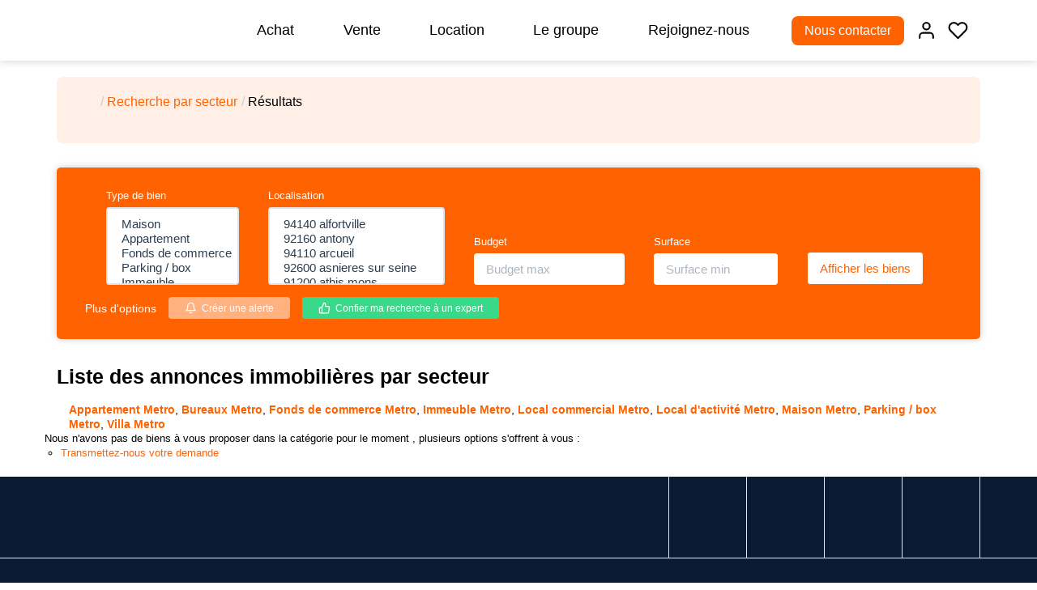

--- FILE ---
content_type: text/html; charset=UTF-8
request_url: https://www.cabinetfavreau.fr/secteur_bien/Metro_/immobilier-metro.html
body_size: 2329
content:
<!DOCTYPE html>
<html lang="en">
<head>
    <meta charset="utf-8">
    <meta name="viewport" content="width=device-width, initial-scale=1">
    <title></title>
    <style>
        body {
            font-family: "Arial";
        }
    </style>
    <script type="text/javascript">
    window.awsWafCookieDomainList = [];
    window.gokuProps = {
"key":"AQIDAHjcYu/GjX+QlghicBgQ/[base64]",
          "iv":"CgAENyPEVAAABHfg",
          "context":"GPvGbKhh95FLWHgzdkyvrVZTl/JklrZ193WOacTzQT7bgUBgU2Th3bXpE11P0s+R0J4tKC6XeqW/0FIwnK3WrBEzeTPr6wrl3A8X2eYN6ie39zSkw/Xc1FLx/NrhEMc6Et0qy1NBKf1txM7hJ1BLajxZLc90sjq2Rbx/t7DrEXNvYPp7hJwgZe6xnU4AJLKfqzV/z9sTwujglrYfou6vmkkNiEvx4Xo0qwCkBGM/hD+JvB+M9kX1SIo2aMId/Im+gFp+nd690xeKONQwow/EbkPxMWfkn37VxumKpe/2+0Ux1AY/w8xD1idNywawq9d0cLBLOMXOEGqU0BYRaGqeDPSPq8DpPONfky+oNhRmKOnc770kOTayUwxMcc+Zigq/[base64]/2E7OFlx4bqF/+UmJ7Anj0JzFoRYCPXXIbM0xK5f0Icit9M1EKGOSkEyTs/Ax2TagS8U3nogwA+k85UcJCjE93k2nzvTNIvHnO7eJUu040hJwflWCKdajn9T1rGzvVf1XvVwK5AzURSXFPNOjZ50LYxM1/jvBQEUS8kOS8Yhb+9/Ysredw=="
};
    </script>
    <script src="https://7813e45193b3.47e58bb0.eu-west-3.token.awswaf.com/7813e45193b3/28fa1170bc90/1cc501575660/challenge.js"></script>
</head>
<body>
    <div id="challenge-container"></div>
    <script type="text/javascript">
        AwsWafIntegration.saveReferrer();
        AwsWafIntegration.checkForceRefresh().then((forceRefresh) => {
            if (forceRefresh) {
                AwsWafIntegration.forceRefreshToken().then(() => {
                    window.location.reload(true);
                });
            } else {
                AwsWafIntegration.getToken().then(() => {
                    window.location.reload(true);
                });
            }
        });
    </script>
    <noscript>
        <h1>JavaScript is disabled</h1>
        In order to continue, we need to verify that you're not a robot.
        This requires JavaScript. Enable JavaScript and then reload the page.
    </noscript>
</body>
</html>

--- FILE ---
content_type: text/css
request_url: https://www.cabinetfavreau.fr/office2_front/favreau/catalog/css/spe.css
body_size: 7882
content:
@font-face {
  font-family: "Stick-A-Round";
  src: url("../../../../office2/favreau/catalog/fonts/PintassilgoPrints\ -\ Stick-A-Round.ttf") format("truetype"), url("../../../../office2/favreau/catalog/fonts/PintassilgoPrints\ -\ Stick-A-Round.otf") format("opentype");
}
@media (min-width: 1300px) {
  .container {
    width: 1270px;
  }
}
.page_home #header::before {
  content: ' ';
  position: absolute;
  top: 0;
  right: 0;
  background-image: url(../../../../office2/favreau/catalog/images/bg-hero.svg);
  background-size: contain;
  background-position: top right;
  background-repeat: no-repeat;
  height: 80%;
  width: 100%;
  z-index: -2;
}
.page_home #header::after {
  content: ' ';
  position: absolute;
  top: 25%;
  right: 0;
  background-image: url(../../../../office2/favreau/catalog/images/illustration-header.svg);
  background-size: contain;
  background-position: top;
  background-repeat: no-repeat;
  height: 45%;
  width: 55%;
  z-index: -1;
}
.page_home #header #bandeau_header .header-menu .menu-desktop .menu .list-links > li > a,
.page_home #header #bandeau_header.mode-fixe .header-menu .menu-desktop .menu .list-links > li > a {
  font-size: 18px;
  color: var(--color-1);
}
.page_home #header #bandeau_header .header-menu .menu-desktop .menu .list-links > li > a:hover,
.page_home #header #bandeau_header.mode-fixe .header-menu .menu-desktop .menu .list-links > li > a:hover,
.page_home #header #bandeau_header .header-menu .menu-desktop .menu .list-links > li > a:focus,
.page_home #header #bandeau_header.mode-fixe .header-menu .menu-desktop .menu .list-links > li > a:focus,
.page_home #header #bandeau_header .header-menu .menu-desktop .menu .list-links > li > a:active,
.page_home #header #bandeau_header.mode-fixe .header-menu .menu-desktop .menu .list-links > li > a:active {
  color: var(--color-2);
}
.page_home #header #bandeau_header .bandeau-header-fixe {
  background-color: transparent;
  -webkit-transition: all 0.3s ease;
  -moz-transition: all 0.3s ease;
  -ms-transition: all 0.3s ease;
  -o-transition: all 0.3s ease;
  transition: all 0.3s ease;
  border-radius: 10px;
}
.page_home #header #bandeau_header.mode-fixe .bandeau-header-fixe {
  margin-top: 20px;
  background-color: var(--color-3);
  -webkit-box-shadow: 0px 0px 15px rgba(0, 0, 0, 0.078);
  box-shadow: 0px 0px 15px rgba(0, 0, 0, 0.078);
}
.page_home #header #bandeau_header,
.page_home #header #bandeau_header.mode-fixe {
  background-color: transparent;
  -webkit-box-shadow: none;
  box-shadow: none;
}
#header .bandeau-estimation .text-header-estimation {
  font-size: 14px;
}
#header .bandeau-estimation .text-header-estimation .btn-estimation {
  color: var(--color-1);
  font-size: 14px;
}
#header .bandeau-estimation .text-header-estimation .btn-estimation svg {
  color: var(--color-2);
}
#header .bandeau-estimation .text-header-estimation .btn-estimation:hover,
#header .bandeau-estimation .text-header-estimation .btn-estimation:focus,
#header .bandeau-estimation .text-header-estimation .btn-estimation:active {
  color: var(--color-2);
}
#header .logo-header {
  width: 18%;
  height: 80px;
}
#header .header-main {
  justify-content: center;
  flex-direction: column;
  align-items: flex-start;
  padding: 60px 0;
}
#header .header-main .bloc-title {
  position: relative;
  z-index: 1;
  margin-left: 35%;
}
#header .header-main .bloc-title h1 {
  margin: 0;
  font-family: 'Stick-A-Round', sans-serif;
  font-size: 90px;
  line-height: 1em;
  margin-bottom: -0.9em;
}
#header .header-main .bloc-title h1 span,
#header .header-main .bloc-title h1 div {
  line-height: 1em;
  display: inline-block;
  vertical-align: baseline;
}
#header .header-main .bloc-title h1 span {
  font-size: 50px;
}
#header .header-main .bloc-title h1 .row-2 {
  margin-left: 0.2em;
}
#header .header-main .bloc-title h1 .understyle {
  position: relative;
  margin-bottom: 0.3em;
  margin-left: 0.4em;
}
#header .header-main .bloc-title h1 .understyle::after {
  content: ' ';
  background-image: url(../../../../office2/favreau/catalog/images/forme-titres.svg);
  width: 100%;
  height: 0.2em;
  background-size: 75% 100%;
  background-position: center;
  background-repeat: no-repeat;
  position: absolute;
  top: 100%;
  left: 0;
}
#header .header-main .bloc-search {
  width: 45%;
}
#header #bandeau_header .header-menu {
  width: 82%;
}
#header #bandeau_header .header-menu .menu-desktop {
  padding-left: 0;
  padding-right: 30px;
}
#header #bandeau_header .header-menu .menu-desktop .menu .list-links > li:first-child {
  padding-left: 0;
}
#header #bandeau_header .header-menu .menu-desktop .menu .list-links > li:last-child {
  padding-right: 0;
}
#header #bandeau_header .header-menu .menu-desktop .menu .list-links > li > a {
  font-size: 18px;
  color: var(--color-1);
}
#header #bandeau_header .header-menu .menu-desktop .menu .list-links > li > a:hover,
#header #bandeau_header .header-menu .menu-desktop .menu .list-links > li > a:focus,
#header #bandeau_header .header-menu .menu-desktop .menu .list-links > li > a:active {
  color: var(--color-2);
}
#header #bandeau_header .header-menu .menu-desktop .menu .list-links > li:hover > ul,
#header #bandeau_header .header-menu .menu-desktop .menu .list-links > li:focus > ul,
#header #bandeau_header .header-menu .menu-desktop .menu .list-links > li:active > ul {
  opacity: 1;
  visibility: visible;
}
#header #bandeau_header .header-menu .menu-desktop .menu .list-links > li > ul {
  border: 0;
  display: block;
  opacity: 0;
  visibility: hidden;
  top: 100%;
  -webkit-filter: drop-shadow(0px 0px 10px rgba(0, 0, 0, 0.2));
  filter: drop-shadow(0px 0px 10px rgba(0, 0, 0, 0.2));
  -moz-transform: translateX(-50%);
  -webkit-transform: translateX(-50%);
  -o-transform: translateX(-50%);
  -ms-transform: translateX(-50%);
  transform: translateX(-50%);
  -webkit-transition: all 0.2s ease;
  -moz-transition: all 0.2s ease;
  -ms-transition: all 0.2s ease;
  -o-transition: all 0.2s ease;
  transition: all 0.2s ease;
}
#header #bandeau_header .header-menu .menu-desktop .menu .list-links > li > ul::before {
  content: ' ';
  height: 15px;
  width: 15px;
  display: block;
  position: absolute;
  top: -7.5px;
  background: var(--color-3);
  left: calc(50% - 7.5px);
  -moz-transform: rotate(45deg);
  -webkit-transform: rotate(45deg);
  -o-transform: rotate(45deg);
  -ms-transform: rotate(45deg);
  transform: rotate(45deg);
}
#header #bandeau_header .header-menu .menu-desktop .menu .list-links > li > ul li a {
  font-size: 18px;
  line-height: 1.2em;
}
#header #bandeau_header .header-menu .menu-desktop .menu .list-links > li > ul li > ul {
  -webkit-filter: drop-shadow(0px 0px 10px rgba(0, 0, 0, 0.2));
  filter: drop-shadow(0px 0px 10px rgba(0, 0, 0, 0.2));
  border: 0;
  display: block;
  opacity: 0;
  visibility: hidden;
}
#header #bandeau_header .header-menu .menu-desktop .menu .list-links > li > ul li:hover > ul,
#header #bandeau_header .header-menu .menu-desktop .menu .list-links > li > ul li:focus > ul,
#header #bandeau_header .header-menu .menu-desktop .menu .list-links > li > ul li:active > ul {
  opacity: 1;
  visibility: visible;
}
#header #bandeau_header .header-menu .menu-desktop .menu .list-links li a .link-with-arrow {
  display: none;
}
#header #bandeau_header .header-menu .contact-header .btn-primary {
  color: var(--color-3);
  background-color: var(--color-2);
  border: 0 !important;
  font-size: 16px;
  border-radius: 8px;
  padding: 8px 16px;
}
#header #bandeau_header .header-menu .contact-header .btn-primary:hover,
#header #bandeau_header .header-menu .contact-header .btn-primary:focus,
#header #bandeau_header .header-menu .contact-header .btn-primary:active {
  opacity: 0.8;
  color: var(--color-3);
  background-color: var(--color-2);
}
#header #bandeau_header .header-menu .menu-tools {
  padding: 0 10px;
}
#header #bandeau_header .header-menu .menu-tools a {
  color: var(--color-1) !important;
}
#header #bandeau_header .header-menu .menu-tools a:hover,
#header #bandeau_header .header-menu .menu-tools a:focus,
#header #bandeau_header .header-menu .menu-tools a:active {
  color: var(--color-2) !important;
}
#header #bandeau_header .header-menu .menu-tools a svg {
  display: block;
}
#header #bandeau_header .menu-burger .burger-picto.active .picto-close {
  display: none;
}
#header #bandeau_header .menu-burger .burger-picto.active .picto-open {
  display: block;
}
#header #bandeau_header #menu_mobile {
  background-image: url(../../../../office2/favreau/catalog/images/bg-menu-mobile.svg);
  background-color: var(--color-3);
  background-position: right bottom;
  background-size: contain;
  background-repeat: no-repeat;
}
#header #bandeau_header #menu_mobile .bloc-menu-mobile .menu {
  margin-bottom: 15px;
}
#header #bandeau_header #menu_mobile .bloc-menu-mobile .menu .list-links {
  float: left;
  width: 100%;
  display: flex;
  justify-content: flex-start;
  align-items: flex-start;
  flex-direction: column;
}
#header #bandeau_header #menu_mobile .bloc-menu-mobile .menu .list-links > li {
  padding: 15px 25px 15px 0;
}
#header #bandeau_header #menu_mobile .bloc-menu-mobile .menu .list-links > li a {
  color: var(--color-1);
}
#header #bandeau_header #menu_mobile .bloc-menu-mobile .menu .list-links > li:hover > ul,
#header #bandeau_header #menu_mobile .bloc-menu-mobile .menu .list-links > li:focus > ul,
#header #bandeau_header #menu_mobile .bloc-menu-mobile .menu .list-links > li:active > ul {
  opacity: 1;
  visibility: visible;
}
#header #bandeau_header #menu_mobile .bloc-menu-mobile .menu .list-links > li > ul {
  border: 0;
  display: block;
  opacity: 0;
  visibility: hidden;
  top: 50%;
  left: 100%;
  -webkit-filter: drop-shadow(0px 0px 10px rgba(0, 0, 0, 0.2));
  filter: drop-shadow(0px 0px 10px rgba(0, 0, 0, 0.2));
  -moz-transform: translateY(-50%);
  -webkit-transform: translateY(-50%);
  -o-transform: translateY(-50%);
  -ms-transform: translateY(-50%);
  transform: translateY(-50%);
  -webkit-transition: all 0.2s ease;
  -moz-transition: all 0.2s ease;
  -ms-transition: all 0.2s ease;
  -o-transition: all 0.2s ease;
  transition: all 0.2s ease;
}
#header #bandeau_header #menu_mobile .bloc-menu-mobile .menu .list-links > li > ul::before {
  content: ' ';
  height: 15px;
  width: 15px;
  display: block;
  position: absolute;
  left: -7.5px;
  background: var(--color-3);
  top: calc(50% - 7.5px);
  -moz-transform: rotate(45deg);
  -webkit-transform: rotate(45deg);
  -o-transform: rotate(45deg);
  -ms-transform: rotate(45deg);
  transform: rotate(45deg);
}
#header #bandeau_header #menu_mobile .bloc-menu-mobile .menu .list-links > li > ul li a {
  font-size: 18px;
  line-height: 1.2em;
}
#header #bandeau_header #menu_mobile .bloc-menu-mobile .menu .list-links > li > ul li > ul {
  -webkit-filter: drop-shadow(0px 0px 10px rgba(0, 0, 0, 0.2));
  filter: drop-shadow(0px 0px 10px rgba(0, 0, 0, 0.2));
  border: 0;
  display: block;
  opacity: 0;
  visibility: hidden;
}
#header #bandeau_header #menu_mobile .bloc-menu-mobile .menu .list-links > li > ul li:hover > ul,
#header #bandeau_header #menu_mobile .bloc-menu-mobile .menu .list-links > li > ul li:focus > ul,
#header #bandeau_header #menu_mobile .bloc-menu-mobile .menu .list-links > li > ul li:active > ul {
  opacity: 1;
  visibility: visible;
}
#header #bandeau_header #menu_mobile .bloc-menu-mobile .menu .list-links li a .link-with-arrow {
  display: none;
}
#header #bandeau_header #menu_mobile .bloc-menu-mobile .contact-header {
  margin-bottom: 20px;
}
#header #bandeau_header #menu_mobile .bloc-menu-mobile .contact-header .btn-contact {
  color: var(--color-3);
  background-color: var(--color-2);
  border: 0 !important;
  font-size: 16px;
}
#header #bandeau_header #menu_mobile .bloc-menu-mobile .contact-header .btn-contact:hover,
#header #bandeau_header #menu_mobile .bloc-menu-mobile .contact-header .btn-contact:focus,
#header #bandeau_header #menu_mobile .bloc-menu-mobile .contact-header .btn-contact:active {
  color: var(--color-2);
  background-color: var(--color-3);
}
#header #bandeau_header #menu_mobile .bloc-menu-mobile .contact-header .btn-contact span,
#header #bandeau_header #menu_mobile .bloc-menu-mobile .contact-header .btn-contact svg {
  display: inline-block;
  vertical-align: middle;
}
#header #bandeau_header #menu_mobile .bloc-menu-mobile .contact-header .btn-contact svg {
  height: 1em;
  margin-right: 2px;
}
#header #bandeau_header #menu_mobile .bloc-menu-mobile .menu-tools a {
  display: inline-block;
  vertical-align: middle;
  color: var(--color-1);
  text-decoration: none;
  position: relative;
}
#header #bandeau_header #menu_mobile .bloc-menu-mobile .menu-tools a svg {
  height: 30px;
  display: block;
}
#header #bandeau_header #menu_mobile .bloc-menu-mobile .menu-tools a.link-lang span {
  position: absolute;
  left: 0;
  top: 0;
  font-size: 10px;
  width: 100%;
  height: 100%;
  display: flex;
  justify-content: center;
  align-items: center;
  padding-bottom: 1px;
  padding-left: 1px;
}
#box_search .search-form .row-transac .list-transac li a {
  color: var(--color-2);
  font-weight: bold;
}
#box_search .search-form .row-transac .list-transac li a.active {
  color: var(--color-1);
  font-weight: 400;
}
#box_search .search-form .row-search-home {
  float: left;
  width: 100%;
  display: flex;
  justify-content: space-between;
  align-items: flex-start;
  flex-wrap: wrap;
}
#box_search .search-form .row-search-home .row-input {
  width: 48%;
}
#box_search .search-form .row-search-home .row-input .form-control,
#box_search .search-form .row-search-home .row-input .bootstrap-select.form-control.btn-group {
  height: 40px;
  -webkit-box-shadow: none;
  box-shadow: none;
  border: 1px solid #e4e4eb;
  border-radius: 8px;
}
#box_search .search-form .row-search-home .row-input .bootstrap-select.form-control.btn-group .btn .caret {
  display: none;
}
#box_search .search-form .row-search-home .row-input .bootstrap-select.form-control.btn-group .btn .filter-option {
  color: var(--color-1);
}
#box_search .search-form .row-search-home .row-input .control-label {
  font-family: 'Houschka Pro', sans-serif;
  font-size: 14px;
  color: #bfbfbf;
}
#box_search .search-form .row-search-home .row-input .btn-submit {
  width: 100%;
}
#box_search .search-form .row-search-home .row-input .btn-submit .btn-primary {
  width: 100%;
}
#box_search .search-form .row-search-home .row-input .input-with-picto {
  width: 100%;
  position: relative;
}
#box_search .search-form .row-search-home .row-input .input-with-picto .picto {
  position: absolute;
  top: 50%;
  right: 10px;
  width: 15px;
  height: 1em;
  font-size: 15px;
  color: #bfbfbf;
  -moz-transform: translateY(-50%);
  -webkit-transform: translateY(-50%);
  -o-transform: translateY(-50%);
  -ms-transform: translateY(-50%);
  transform: translateY(-50%);
}
#box_search .search-form .row-search-home .row-input .input-with-picto .picto svg {
  display: block;
  width: 100%;
  height: 100%;
}
#box_search .search-form .row-search-home .row-input .btn-more-options {
  width: 100%;
  text-align: center;
  font-size: 16px;
  font-family: 'Houschka Pro', sans-serif;
}
#box_search .search-form .row-search-home .row-input .btn-more-options a {
  text-underline-position: under;
}
#box_search .search-form .row-search-inter .row-actions .col-input .btn-danger {
  border: 0;
  background-color: rgba(255, 255, 255, 0.5);
}
#box_search .search-form .row-search-inter .row-actions .col-input .btn-danger:hover,
#box_search .search-form .row-search-inter .row-actions .col-input .btn-danger:focus,
#box_search .search-form .row-search-inter .row-actions .col-input .btn-danger:active {
  background-color: rgba(255, 255, 255, 0.7);
}
#box_search .search-form .row-search-inter .row-actions .col-input .btn-success {
  border: 0;
  background-color: #39D98A;
}
#box_search .search-form .row-search-inter .row-actions .col-input .btn-success:hover,
#box_search .search-form .row-search-inter .row-actions .col-input .btn-success:focus,
#box_search .search-form .row-search-inter .row-actions .col-input .btn-success:active {
  background-color: rgba(57, 217, 138, 0.8);
}
#box_search input[type="number"].form-control {
  -moz-appearance: textfield;
}
#box_search input[type="number"].form-control::-webkit-outer-spin-button,
#box_search input[type="number"].form-control::-webkit-inner-spin-button {
  -webkit-appearance: none;
  margin: 0;
}
#modal_advanced_search .modal-content .modal-body .row-advanced-search .input-search input[type=checkbox] {
  margin: 0 0 0 5px;
  display: inline-block;
  vertical-align: sub;
}
.page_content .entry-header,
.page_contact_us .entry-header {
  text-align: center;
}
.page_content .entry-header .entry-title,
.page_contact_us .entry-header .entry-title {
  position: relative;
  font-family: 'Stick-A-Round', sans-serif;
  margin-top: 20px;
  margin-bottom: 30px;
  font-size: 44px;
  text-transform: uppercase;
  display: inline-block;
  font-weight: 400;
}
.page_content .entry-header .entry-title::after,
.page_contact_us .entry-header .entry-title::after {
  content: ' ';
  background-image: url(../../../../office2/favreau/catalog/images/forme-titres.svg);
  width: 100%;
  height: 0.3em;
  background-size: 57% 100%;
  background-position: center;
  background-repeat: no-repeat;
  position: absolute;
  top: 100%;
  left: 0;
}
.btn.btn-primary {
  border: 0;
  color: var(--color-3);
  background-color: var(--color-2);
  -webkit-box-shadow: none;
  box-shadow: none;
  padding: 12px 30px;
  font-size: 16px;
  border-radius: 8px;
}
.btn.btn-primary:hover,
.btn.btn-primary:focus,
.btn.btn-primary:active,
.btn.btn-primary.active {
  -webkit-box-shadow: none;
  box-shadow: none;
  border: 0;
  background-color: var(--color-2-lighten-2);
}
#box_selection {
  display: flex;
  flex-wrap: wrap;
  justify-content: space-between;
  align-items: center;
}
#box_selection:after {
  border-top-left-radius: 100px;
  border-bottom-left-radius: 100px;
  border-top-right-radius: 4px;
  border-bottom-right-radius: 4px;
  height: calc(100% - 80px);
}
#box_selection .col-left {
  margin-top: -80px;
}
#box_selection .col-left .content-selection {
  font-size: 16px;
  line-height: 1.8em;
}
#box_selection .col-left .content-selection .title-box {
  position: relative;
  font-family: 'Stick-A-Round', sans-serif;
  margin-top: 0;
  margin-bottom: 30px;
  font-size: 34px;
  text-transform: uppercase;
  display: inline-block;
}
#box_selection .col-left .content-selection .title-box::after {
  content: ' ';
  background-image: url(../../../../office2/favreau/catalog/images/forme-titres.svg);
  width: 100%;
  height: 0.3em;
  background-size: 57% 100%;
  background-position: center;
  background-repeat: no-repeat;
  position: absolute;
  top: 100%;
  left: 0;
}
#box_selection .col-right .container-slider-selection .bx-wrapper .bx-loading {
  display: none;
}
#box_selection .col-right #slider_selection .product-selection .link-product .product-infos .product-transac {
  background-color: #fff8e6;
  color: var(--color-2);
}
#box_selection .col-right #slider_selection .product-selection .link-product .product-infos .product-bottom-infos .product-price {
  font-weight: bold;
}
#box_selection .col-right #slider_selection .product-selection .link-product .product-infos .product-bottom-infos .product-ref {
  font-weight: 400;
}
#box_home_estimation {
  float: left;
  width: 100%;
  padding: 100px 0;
  position: relative;
}
#box_home_estimation .visuel {
  position: absolute;
  top: 0;
  left: 0;
  height: 100%;
  width: 55%;
}
#box_home_estimation .visuel img {
  height: 100%;
  width: 100%;
  object-fit: contain;
  -o-object-fit: contain;
  object-position: center;
  -o-object-position: center;
}
#box_home_estimation .bloc-content-estimation {
  float: left;
  width: 100%;
  margin-bottom: 60px;
}
#box_home_estimation .bloc-content-estimation .content-tiles {
  float: left;
  width: 100%;
  position: relative;
  z-index: 1;
}
#box_home_estimation .bloc-content-estimation .content-tiles .tile {
  display: flex;
  justify-content: center;
  align-items: center;
  flex-direction: column;
  width: 100%;
  background-color: var(--color-3);
  border-radius: 8px;
  -webkit-box-shadow: 0 0 10px rgba(0, 0, 0, 0.15);
  box-shadow: 0 0 10px rgba(0, 0, 0, 0.15);
  min-height: 400px;
  padding: 70px 40px;
  position: absolute;
  top: 0;
  left: 0;
  z-index: 0;
}
#box_home_estimation .bloc-content-estimation .content-tiles .tile,
#box_home_estimation .bloc-content-estimation .content-tiles .tile.fake-tile {
  opacity: 0;
  visibility: hidden;
}
#box_home_estimation .bloc-content-estimation .content-tiles .tile.active-animation,
#box_home_estimation .bloc-content-estimation .content-tiles .tile.fake-tile {
  -webkit-transition: all 0.2s ease;
  -moz-transition: all 0.2s ease;
  -ms-transition: all 0.2s ease;
  -o-transition: all 0.2s ease;
  transition: all 0.2s ease;
}
#box_home_estimation .bloc-content-estimation .content-tiles .tile.active,
#box_home_estimation .bloc-content-estimation .content-tiles .tile.fake-tile-4,
#box_home_estimation .bloc-content-estimation .content-tiles .tile.fake-tile-5 {
  opacity: 1;
  visibility: visible;
}
#box_home_estimation .bloc-content-estimation .content-tiles .tile.after-tile {
  z-index: 1;
  top: 15px;
  left: 15px;
  -moz-transform: scale(0.95);
  -webkit-transform: scale(0.95);
  -o-transform: scale(0.95);
  -ms-transform: scale(0.95);
  transform: scale(0.95);
}
#box_home_estimation .bloc-content-estimation .content-tiles .tile.before-tile {
  z-index: -1;
  top: -15px;
  left: -15px;
  -moz-transform: scale(1.05);
  -webkit-transform: scale(1.05);
  -o-transform: scale(1.05);
  -ms-transform: scale(1.05);
  transform: scale(1.05);
}
#box_home_estimation .bloc-content-estimation .content-tiles .tile.fake-tile-1 {
  z-index: 2;
  top: -30px;
  left: -30px;
}
#box_home_estimation .bloc-content-estimation .content-tiles .tile.fake-tile-2 {
  z-index: 1;
  top: -15px;
  left: -15px;
  -moz-transform: scale(1.05);
  -webkit-transform: scale(1.05);
  -o-transform: scale(1.05);
  -ms-transform: scale(1.05);
  transform: scale(1.05);
}
#box_home_estimation .bloc-content-estimation .content-tiles .tile.fake-tile-3 {
  z-index: -1;
  top: 0;
  left: 0;
  -moz-transform: scale(1);
  -webkit-transform: scale(1);
  -o-transform: scale(1);
  -ms-transform: scale(1);
  transform: scale(1);
}
#box_home_estimation .bloc-content-estimation .content-tiles .tile.fake-tile-4 {
  z-index: -2;
  top: 25px;
  left: 25px;
  -moz-transform: scale(0.95);
  -webkit-transform: scale(0.95);
  -o-transform: scale(0.95);
  -ms-transform: scale(0.95);
  transform: scale(0.95);
}
#box_home_estimation .bloc-content-estimation .content-tiles .tile.fake-tile-5 {
  z-index: -3;
  top: 50px;
  left: 50px;
  -moz-transform: scale(0.9);
  -webkit-transform: scale(0.9);
  -o-transform: scale(0.9);
  -ms-transform: scale(0.9);
  transform: scale(0.9);
}
#box_home_estimation .bloc-content-estimation .content-tiles .tile.fake-tile-6 {
  z-index: -5;
  top: 75px;
  left: 75px;
  -moz-transform: scale(0.85);
  -webkit-transform: scale(0.85);
  -o-transform: scale(0.85);
  -ms-transform: scale(0.85);
  transform: scale(0.85);
}
#box_home_estimation .bloc-content-estimation .content-tiles .tile .title-bloc {
  width: 100%;
  position: relative;
  font-family: 'Stick-A-Round', sans-serif;
  margin-top: 0;
  margin-bottom: 30px;
  font-size: 34px;
  text-transform: uppercase;
  display: inline-block;
  text-align: center;
}
#box_home_estimation .bloc-content-estimation .content-tiles .tile .title-bloc::after {
  content: ' ';
  background-image: url(../../../../office2/favreau/catalog/images/forme-titres.svg);
  width: 100%;
  height: 0.3em;
  background-size: 57% 100%;
  background-position: center;
  background-repeat: no-repeat;
  position: absolute;
  top: 100%;
  left: 0;
}
#box_home_estimation .bloc-content-estimation .content-tiles .tile .texte {
  font-size: 16px;
  line-height: 1.8em;
  margin-bottom: 30px;
  text-align: center;
}
#box_home_estimation .bloc-content-estimation .content-tiles .tile .link-content {
  width: 100%;
}
#box_home_estimation .bloc-content-estimation .content-tiles .tile .link-content .btn-primary {
  width: 100%;
}
#box_home_estimation .row-btn-prev-next {
  float: left;
  width: 100%;
  display: flex;
  justify-content: center;
  align-items: center;
}
#box_home_estimation .row-btn-prev-next .btn-prev,
#box_home_estimation .row-btn-prev-next .btn-next {
  width: 40px;
  height: 40px;
  border-radius: 50%;
  -webkit-box-shadow: 0 0 10px rgba(0, 0, 0, 0.15);
  box-shadow: 0 0 10px rgba(0, 0, 0, 0.15);
  display: flex;
  justify-content: center;
  align-items: center;
  color: var(--color-1);
  background-color: var(--color-3);
  padding: 10px;
  cursor: pointer;
}
#box_home_estimation .row-btn-prev-next .btn-prev svg,
#box_home_estimation .row-btn-prev-next .btn-next svg {
  height: 100%;
  width: 100%;
  display: block;
}
#box_home_estimation .row-btn-prev-next .btn-next {
  margin-left: 15px;
}
.bloc-content-home {
  float: left;
  width: 100%;
  position: relative;
  padding: 90px 0;
  margin: 30px 0;
}
.bloc-content-home .container-content {
  float: left;
  width: 100%;
  position: relative;
}
.bloc-content-home .container-content .col-visuel {
  position: absolute;
  width: 50%;
  height: 100%;
  top: 0;
}
.bloc-content-home .container-content .col-visuel img {
  height: 100%;
  width: 100%;
  border-radius: 10px;
  object-fit: cover;
  -o-object-fit: cover;
  object-position: center;
  -o-object-position: center;
}
.bloc-content-home .container-content .col-content {
  width: 50%;
  display: flex;
  justify-content: flex-start;
  align-items: flex-start;
  flex-direction: column;
}
.bloc-content-home .container-content .col-content .title-bloc {
  position: relative;
  font-family: 'Stick-A-Round', sans-serif;
  margin-top: 0;
  margin-bottom: 35px;
  font-size: 34px;
  text-transform: uppercase;
  display: inline-block;
}
.bloc-content-home .container-content .col-content .title-bloc::after {
  content: ' ';
  background-image: url(../../../../office2/favreau/catalog/images/forme-titres.svg);
  width: 100%;
  height: 0.3em;
  background-size: 57% 100%;
  background-position: center;
  background-repeat: no-repeat;
  position: absolute;
  top: 100%;
  left: 0;
}
.bloc-content-home .container-content .col-content .text-bloc {
  font-size: 16px;
  line-height: 1.8em;
  margin-bottom: 30px;
}
.bloc-content-home .container-content .col-content .text-bloc p:last-child {
  margin-bottom: 0;
}
#box_home_content_1:after {
  content: ' ';
  width: calc(((100vw - 1365px) / 2) + 1350px);
  height: 100%;
  border-top-right-radius: 50px;
  border-bottom-right-radius: 50px;
  position: absolute;
  top: 0;
  left: 0;
  z-index: -1;
  background-color: rgba(0, 0, 0, 0.03);
}
#box_home_content_1 .container-content .col-visuel {
  padding-left: 20px;
  left: 50%;
}
#box_home_content_1 .container-content .col-content {
  padding-right: 20px;
  margin-right: 50%;
}
#box_home_content_2:after {
  content: ' ';
  width: calc(((100vw - 1365px) / 2) + 1170px);
  height: 100%;
  border-radius: 50px;
  position: absolute;
  top: 0;
  left: 50%;
  z-index: -1;
  background-color: rgba(0, 0, 0, 0.03);
  -moz-transform: translateX(-50%);
  -webkit-transform: translateX(-50%);
  -o-transform: translateX(-50%);
  -ms-transform: translateX(-50%);
  transform: translateX(-50%);
}
#box_home_content_2 .container-content .col-visuel {
  padding-right: 20px;
  left: 0;
}
#box_home_content_2 .container-content .col-content {
  margin-left: 50%;
  padding-left: 20px;
}
#box_home_news {
  float: left;
  width: 100%;
  position: relative;
  padding: 80px 0;
}
#box_home_news h2 {
  font-weight: 400;
  margin-bottom: 15px;
  position: relative;
  font-family: 'Stick-A-Round', sans-serif;
  margin-top: 0;
  margin-bottom: 35px;
  font-size: 34px;
  text-transform: uppercase;
  display: block;
}
#box_home_news h2::after {
  content: ' ';
  background-image: url(../../../../office2/favreau/catalog/images/forme-titres.svg);
  width: 100%;
  height: 0.3em;
  background-size: 57% 100%;
  background-position: center;
  background-repeat: no-repeat;
  position: absolute;
  top: 100%;
  left: 0;
}
#box_home_news .text-actus {
  float: left;
  width: 100%;
  text-align: center;
  margin-bottom: 20px;
}
#box_home_news .container-slider-news-home {
  float: left;
  width: 100%;
  position: relative;
  padding-bottom: 50px;
}
#box_home_news .container-slider-news-home .btn-prev-next {
  position: absolute;
  display: flex;
  justify-content: center;
  align-items: center;
  right: 0;
  top: 100%;
}
#box_home_news .container-slider-news-home .btn-prev-next .btn-prev-slide,
#box_home_news .container-slider-news-home .btn-prev-next .btn-next-slide {
  z-index: 1;
  height: 45px;
  width: 45px;
  border-radius: 50%;
  color: var(--color-1);
  background-color: var(--color-3);
  padding: 12px;
  cursor: pointer;
  -webkit-box-shadow: 0px 0px 10px rgba(0, 0, 0, 0.1);
  box-shadow: 0px 0px 10px rgba(0, 0, 0, 0.1);
  -webkit-transition: all 0.3s ease;
  -moz-transition: all 0.3s ease;
  -ms-transition: all 0.3s ease;
  -o-transition: all 0.3s ease;
  transition: all 0.3s ease;
}
#box_home_news .container-slider-news-home .btn-prev-next .btn-prev-slide:hover,
#box_home_news .container-slider-news-home .btn-prev-next .btn-next-slide:hover,
#box_home_news .container-slider-news-home .btn-prev-next .btn-prev-slide:focus,
#box_home_news .container-slider-news-home .btn-prev-next .btn-next-slide:focus {
  -webkit-box-shadow: 0px 0px 10px rgba(0, 0, 0, 0.5);
  box-shadow: 0px 0px 10px rgba(0, 0, 0, 0.5);
}
#box_home_news .container-slider-news-home .btn-prev-next .btn-prev-slide svg,
#box_home_news .container-slider-news-home .btn-prev-next .btn-next-slide svg {
  height: 100%;
  width: 100%;
  object-fit: contain;
  -o-object-fit: contain;
  object-position: center;
  -o-object-position: center;
}
#box_home_news .container-slider-news-home .btn-prev-next .btn-next-slide {
  margin-left: 15px;
}
#box_home_news .container-slider-news-home .bx-wrapper {
  width: 100%;
  max-width: 100% !important;
  margin: 0;
}
#box_home_news .container-slider-news-home .bx-wrapper .bx-loading {
  display: none;
  background: transparent;
}
#box_home_news .container-slider-news-home .bx-wrapper .bx-viewport {
  -moz-box-shadow: none;
  -webkit-box-shadow: none;
  box-shadow: none;
  border: 0;
  left: 0;
  background: transparent;
}
#box_home_news .container-slider-news-home #slider_news_home .item-slider .cell-actu {
  float: left;
  width: 100%;
  padding: 10px;
}
#box_home_news .container-slider-news-home #slider_news_home .item-slider .cell-actu .news-link {
  float: left;
  width: 100%;
  color: var(--color-1);
  text-decoration: none;
  border-radius: 5px;
}
#box_home_news .container-slider-news-home #slider_news_home .item-slider .cell-actu .news-link:hover,
#box_home_news .container-slider-news-home #slider_news_home .item-slider .cell-actu .news-link:focus {
  -webkit-box-shadow: 0px 0px 10px rgba(0, 0, 0, 0.5);
  box-shadow: 0px 0px 10px rgba(0, 0, 0, 0.5);
}
#box_home_news .container-slider-news-home #slider_news_home .item-slider .cell-actu .news-image,
#box_home_news .container-slider-news-home #slider_news_home .item-slider .cell-actu .news-infos {
  float: left;
  width: 100%;
}
#box_home_news .container-slider-news-home #slider_news_home .item-slider .cell-actu .news-image {
  height: 280px;
}
#box_home_news .container-slider-news-home #slider_news_home .item-slider .cell-actu .news-image img {
  height: 100%;
  width: 100%;
  border-top-left-radius: 5px;
  border-top-right-radius: 5px;
  object-fit: cover;
  -o-object-fit: cover;
  object-position: center;
  -o-object-position: center;
}
#box_home_news .container-slider-news-home #slider_news_home .item-slider .cell-actu .news-infos {
  border-bottom-left-radius: 5px;
  border-bottom-right-radius: 5px;
  background-color: var(--color-bloc);
  padding: 30px;
  position: relative;
}
#box_home_news .container-slider-news-home #slider_news_home .item-slider .cell-actu .news-infos .news-libelle {
  background-color: var(--color-2-lighten-3);
  color: var(--color-2);
  position: relative;
  display: inline-block;
  margin-bottom: 10px;
  padding: 5px 10px;
  font-size: 10px;
  border-radius: 5px;
  text-transform: uppercase;
  font-weight: bold;
  line-height: 1em;
}
#box_home_news .container-slider-news-home #slider_news_home .item-slider .cell-actu .news-infos .news-title,
#box_home_news .container-slider-news-home #slider_news_home .item-slider .cell-actu .news-infos .news-separator,
#box_home_news .container-slider-news-home #slider_news_home .item-slider .cell-actu .news-infos .news-date {
  float: left;
  width: 100%;
}
#box_home_news .container-slider-news-home #slider_news_home .item-slider .cell-actu .news-infos .news-title {
  overflow: hidden;
  display: -webkit-box;
  -webkit-line-clamp: 2;
  -webkit-box-orient: vertical;
  max-height: 2.8em;
  line-height: 1.4em;
  font-size: 20px;
  text-overflow: ellipsis;
  font-weight: 700;
}
#box_home_news .container-slider-news-home #slider_news_home .item-slider .cell-actu .news-infos .news-separator {
  border-bottom: 1px solid var(--color-1-lighten);
  margin: 15px 0;
}
#box_home_news .container-slider-news-home #slider_news_home .item-slider .cell-actu .news-infos .news-date span,
#box_home_news .container-slider-news-home #slider_news_home .item-slider .cell-actu .news-infos .news-date .picto {
  display: inline-block;
  vertical-align: middle;
}
#box_home_news .container-slider-news-home #slider_news_home .item-slider .cell-actu .news-infos .news-date .picto {
  color: var(--color-2-lighten);
  height: 15px;
  width: 15px;
  margin-right: 3px;
}
#box_home_news .container-slider-news-home #slider_news_home .item-slider .cell-actu .news-infos .news-date .picto svg {
  height: 100%;
  width: 100%;
}
#box_home_news .container-slider-news-home #slider_news_home .item-slider .cell-actu .news-infos .news-date span {
  text-transform: uppercase;
  font-weight: bold;
}
#box_home_news .row-link-actus {
  float: left;
  width: 100%;
  text-align: center;
}
#box_home_news .row-link-actus .btn {
  font-family: 'Houschka Pro', sans-serif;
  font-weight: bold;
  padding: 12px 30px;
}
#box_home_news .row-link-actus .btn:not(:last-child) {
  margin-right: 20px;
}
#box_home_avis,
#box_avis_agence {
  float: left;
  width: 100%;
  background-image: url(../../../../office2/favreau/catalog/images/bg-avis-clients.png);
  background-size: auto 95%;
  background-position: right top;
  background-repeat: no-repeat;
  padding: 90px 0;
}
#box_home_avis h2,
#box_avis_agence h2 {
  font-weight: 400;
  margin-bottom: 15px;
  position: relative;
  font-family: 'Stick-A-Round', sans-serif;
  margin-top: 0;
  margin-bottom: 35px;
  font-size: 34px;
  text-transform: uppercase;
  display: block;
}
#box_home_avis h2::after,
#box_avis_agence h2::after {
  content: ' ';
  background-image: url(../../../../office2/favreau/catalog/images/forme-titres.svg);
  width: 100%;
  height: 0.3em;
  background-size: 57% 100%;
  background-position: center;
  background-repeat: no-repeat;
  position: absolute;
  top: 100%;
  left: 0;
}
#box_home_avis .iframe-os,
#box_avis_agence .iframe-os {
  width: 180px;
  height: 22px;
  display: inline-block;
  margin-bottom: 30px;
}
#box_home_avis .container-slider-avis,
#box_avis_agence .container-slider-avis {
  float: left;
  width: 100%;
  position: relative;
  padding-bottom: 50px;
}
#box_home_avis .container-slider-avis .btn-prev-next,
#box_avis_agence .container-slider-avis .btn-prev-next {
  position: absolute;
  display: flex;
  justify-content: center;
  align-items: center;
  right: 0;
  top: 100%;
}
#box_home_avis .container-slider-avis .btn-prev-next .btn-prev-slide,
#box_avis_agence .container-slider-avis .btn-prev-next .btn-prev-slide,
#box_home_avis .container-slider-avis .btn-prev-next .btn-next-slide,
#box_avis_agence .container-slider-avis .btn-prev-next .btn-next-slide {
  z-index: 1;
  height: 45px;
  width: 45px;
  border-radius: 50%;
  color: var(--color-1);
  background-color: var(--color-3);
  padding: 12px;
  cursor: pointer;
  -webkit-box-shadow: 0px 0px 10px rgba(0, 0, 0, 0.1);
  box-shadow: 0px 0px 10px rgba(0, 0, 0, 0.1);
  -webkit-transition: all 0.3s ease;
  -moz-transition: all 0.3s ease;
  -ms-transition: all 0.3s ease;
  -o-transition: all 0.3s ease;
  transition: all 0.3s ease;
}
#box_home_avis .container-slider-avis .btn-prev-next .btn-prev-slide:hover,
#box_avis_agence .container-slider-avis .btn-prev-next .btn-prev-slide:hover,
#box_home_avis .container-slider-avis .btn-prev-next .btn-next-slide:hover,
#box_avis_agence .container-slider-avis .btn-prev-next .btn-next-slide:hover,
#box_home_avis .container-slider-avis .btn-prev-next .btn-prev-slide:focus,
#box_avis_agence .container-slider-avis .btn-prev-next .btn-prev-slide:focus,
#box_home_avis .container-slider-avis .btn-prev-next .btn-next-slide:focus,
#box_avis_agence .container-slider-avis .btn-prev-next .btn-next-slide:focus {
  -webkit-box-shadow: 0px 0px 10px rgba(0, 0, 0, 0.5);
  box-shadow: 0px 0px 10px rgba(0, 0, 0, 0.5);
}
#box_home_avis .container-slider-avis .btn-prev-next .btn-prev-slide svg,
#box_avis_agence .container-slider-avis .btn-prev-next .btn-prev-slide svg,
#box_home_avis .container-slider-avis .btn-prev-next .btn-next-slide svg,
#box_avis_agence .container-slider-avis .btn-prev-next .btn-next-slide svg {
  height: 100%;
  width: 100%;
  object-fit: contain;
  -o-object-fit: contain;
  object-position: center;
  -o-object-position: center;
}
#box_home_avis .container-slider-avis .btn-prev-next .btn-next-slide,
#box_avis_agence .container-slider-avis .btn-prev-next .btn-next-slide {
  margin-left: 15px;
}
#box_home_avis .container-slider-avis .bx-wrapper,
#box_avis_agence .container-slider-avis .bx-wrapper {
  width: 100%;
  max-width: 100% !important;
  margin: 0;
}
#box_home_avis .container-slider-avis .bx-wrapper .bx-loading,
#box_avis_agence .container-slider-avis .bx-wrapper .bx-loading {
  display: none;
  background: transparent;
}
#box_home_avis .container-slider-avis .bx-wrapper .bx-viewport,
#box_avis_agence .container-slider-avis .bx-wrapper .bx-viewport {
  -moz-box-shadow: none;
  -webkit-box-shadow: none;
  box-shadow: none;
  border: 0;
  left: 0;
  background: transparent;
}
#box_home_avis .cell-avis,
#box_avis_agence .cell-avis {
  float: left;
  width: 100%;
  padding: 15px;
}
#box_home_avis .cell-avis .item-avis,
#box_avis_agence .cell-avis .item-avis {
  float: left;
  display: flex;
  justify-content: flex-start;
  align-items: flex-start;
  width: 100%;
  flex-direction: column;
  border-radius: 8px;
  background-color: var(--color-3);
  -webkit-box-shadow: 0px 0px 15px rgba(0, 0, 0, 0.078);
  box-shadow: 0px 0px 15px rgba(0, 0, 0, 0.078);
  padding: 40px 30px;
}
#box_home_avis .cell-avis .item-avis .commentaire,
#box_avis_agence .cell-avis .item-avis .commentaire {
  width: 100%;
  font-size: 16px;
  line-height: 1.4em;
  margin-bottom: 20px;
}
#box_home_avis .cell-avis .item-avis .commentaire .quote-start,
#box_avis_agence .cell-avis .item-avis .commentaire .quote-start,
#box_home_avis .cell-avis .item-avis .commentaire .quote-end,
#box_avis_agence .cell-avis .item-avis .commentaire .quote-end {
  width: 15px;
  height: 12px;
  display: inline-block;
  vertical-align: baseline;
}
#box_home_avis .cell-avis .item-avis .commentaire .quote-start img,
#box_avis_agence .cell-avis .item-avis .commentaire .quote-start img,
#box_home_avis .cell-avis .item-avis .commentaire .quote-end img,
#box_avis_agence .cell-avis .item-avis .commentaire .quote-end img {
  height: 100%;
  width: 100%;
  object-fit: contain;
  -o-object-fit: contain;
  object-position: center;
  -o-object-position: center;
}
#box_home_avis .cell-avis .item-avis .author-date,
#box_avis_agence .cell-avis .item-avis .author-date {
  display: flex;
  justify-content: flex-start;
  align-items: center;
  font-size: 16px;
  margin-bottom: 20px;
}
#box_home_avis .cell-avis .item-avis .author-date .date-author,
#box_avis_agence .cell-avis .item-avis .author-date .date-author {
  font-weight: bold;
}
#box_home_avis .cell-avis .item-avis .author-date .date-avis,
#box_avis_agence .cell-avis .item-avis .author-date .date-avis {
  color: #bfbfbf;
}
#box_home_avis .cell-avis .item-avis .rating-avis,
#box_avis_agence .cell-avis .item-avis .rating-avis {
  display: flex;
  justify-content: flex-start;
  align-items: center;
}
#box_home_avis .cell-avis .item-avis .rating-avis .opinionsystem_star_off,
#box_avis_agence .cell-avis .item-avis .rating-avis .opinionsystem_star_off {
  text-align: left;
  display: inline-block;
  width: 110px;
  height: 17px;
  background-image: url(../../../../office2/favreau/catalog/images/stars-empty.png);
  background-size: auto 17px;
  background-repeat: no-repeat;
  vertical-align: center;
}
#box_home_avis .cell-avis .item-avis .rating-avis .opinionsystem_star_on,
#box_avis_agence .cell-avis .item-avis .rating-avis .opinionsystem_star_on {
  display: inline-block;
  vertical-align: middle;
  height: 20px;
  background-image: url(../../../../office2/favreau/catalog/images/stars-full.png);
  background-size: auto 17px;
  background-position: left top;
  background-repeat: no-repeat;
  width: 88%;
}
#box_home_avis .cell-avis .item-avis .rating-avis .rating-value,
#box_avis_agence .cell-avis .item-avis .rating-avis .rating-value {
  margin-left: 10px;
  color: var(--color-2);
  font-weight: 600;
  font-size: 16px;
  line-height: 17px;
  display: inline-block;
  vertical-align: middle;
  margin-bottom: -0.1em;
}
#box_home_avis .row-link-avis,
#box_avis_agence .row-link-avis {
  float: left;
  width: 100%;
  text-align: center;
}
#box_home_avis .row-link-avis .btn,
#box_avis_agence .row-link-avis .btn {
  font-family: 'Houschka Pro', sans-serif;
  font-weight: bold;
  padding: 12px 30px;
}
#box_home_avis .row-link-avis .btn:not(:last-child),
#box_avis_agence .row-link-avis .btn:not(:last-child) {
  margin-right: 20px;
}
.row-breadcrumb {
  display: flex;
  justify-content: space-between;
  flex-wrap: wrap;
  padding: 15px 30px;
  background-color: #FF620019;
  border-radius: 8px;
  margin-bottom: 30px;
}
.row-breadcrumb .breadcrumb {
  width: auto;
  margin-bottom: 0;
}
.row-breadcrumb .breadcrumb > li {
  font-size: 16px;
}
.row-breadcrumb .back-link-breadcrumb .texte,
.row-breadcrumb .back-link-breadcrumb .picto {
  display: inline-block;
  vertical-align: middle;
}
.row-breadcrumb .back-link-breadcrumb .picto {
  color: var(--color-2-lighten);
  height: 15px;
  width: 15px;
  margin-right: 3px;
}
.row-breadcrumb .back-link-breadcrumb .picto svg {
  height: 100%;
  width: 100%;
}
.page_content .entry-content {
  font-size: 16px;
  line-height: 1.6em;
}
.listing-item .cell-product .link-product .product-image .bulle-nego {
  display: none;
}
.page_products_info .col-left .container-slider-product #slider_product_short .item-slider img {
  border: 2px solid var(--color-2);
}
.box_similaire #slider_selection .product-selection .link-product {
  color: var(--color-1);
}
.box_similaire #slider_selection .product-selection .link-product .product-image .bulle-nego {
  display: none;
}
.page_agences .popup-map-agence h3 {
  margin: 0;
  font-size: 18px;
}
#page_listing_agences {
  float: left;
  width: 100%;
  display: flex;
  flex-direction: column;
  align-items: flex-start;
  justify-content: flex-start;
}
#page_listing_agences .row-carto-agences {
  width: 100%;
  height: 285px;
  margin-bottom: 40px;
}
#page_listing_agences .row-carto-agences .container_map {
  width: 100%;
  height: 100%;
  border-radius: 15px;
}
#page_listing_agences #listing_agences {
  width: 100%;
  display: flex;
  align-items: flex-start;
  justify-content: flex-start;
  flex-wrap: wrap;
}
#page_listing_agences #listing_agences .item-agence {
  width: 23.5%;
  margin-bottom: 30px;
  border-radius: 15px;
  background-color: var(--color-3);
  -webkit-box-shadow: 0px 6px 15px rgba(96, 97, 112, 0.1);
  box-shadow: 0px 6px 15px rgba(96, 97, 112, 0.1);
  position: relative;
  padding-top: 200px;
  -webkit-transition: all 0.2s ease;
  -moz-transition: all 0.2s ease;
  -ms-transition: all 0.2s ease;
  -o-transition: all 0.2s ease;
  transition: all 0.2s ease;
}
#page_listing_agences #listing_agences .item-agence a,
#page_listing_agences #listing_agences .item-agence a:hover,
#page_listing_agences #listing_agences .item-agence a:focus,
#page_listing_agences #listing_agences .item-agence a:active {
  text-decoration: none;
}
#page_listing_agences #listing_agences .item-agence .photo-agence {
  position: absolute;
  top: 0;
  left: 0;
  height: 200px;
  width: 100%;
  -webkit-transition: all 0.2s ease;
  -moz-transition: all 0.2s ease;
  -ms-transition: all 0.2s ease;
  -o-transition: all 0.2s ease;
  transition: all 0.2s ease;
}
#page_listing_agences #listing_agences .item-agence .photo-agence img {
  height: 100%;
  width: 100%;
  border-radius: 15px;
  object-fit: cover;
  -o-object-fit: cover;
  object-position: center;
  -o-object-position: center;
}
#page_listing_agences #listing_agences .item-agence:hover,
#page_listing_agences #listing_agences .item-agence:focus,
#page_listing_agences #listing_agences .item-agence:active {
  margin-bottom: 5px;
  padding-top: 225px;
  -webkit-box-shadow: 0px 6px 15px rgba(96, 97, 112, 0.3);
  box-shadow: 0px 6px 15px rgba(96, 97, 112, 0.3);
}
#page_listing_agences #listing_agences .item-agence:hover .photo-agence,
#page_listing_agences #listing_agences .item-agence:focus .photo-agence,
#page_listing_agences #listing_agences .item-agence:active .photo-agence {
  height: 225px;
}
#page_listing_agences #listing_agences .item-agence .infos-agences {
  padding: 30px 25px;
  display: flex;
  justify-content: flex-start;
  align-items: flex-start;
  flex-direction: column;
  line-height: 1.4em;
}
#page_listing_agences #listing_agences .item-agence .infos-agences h3 {
  font-weight: bold;
  margin-top: 0;
  margin-bottom: 15px;
  font-size: 18px;
}
#page_listing_agences #listing_agences .item-agence .infos-agences h3 a {
  color: var(--color-1);
}
#page_listing_agences #listing_agences .item-agence .infos-agences h3 a:hover,
#page_listing_agences #listing_agences .item-agence .infos-agences h3 a:focus,
#page_listing_agences #listing_agences .item-agence .infos-agences h3 a:active {
  color: var(--color-2);
}
#page_listing_agences #listing_agences .item-agence .infos-agences .localisation-agence {
  font-size: 16px;
  line-height: 1.6em;
  margin-bottom: 15px;
}
#page_listing_agences #listing_agences .item-agence .infos-agences .separator {
  width: 100%;
  border-bottom: 1px solid #f7f7f7;
  margin-bottom: 20px;
}
#page_listing_agences #listing_agences .item-agence .infos-agences .tel-honoraires {
  width: 100%;
  display: flex;
  justify-content: space-between;
  align-items: center;
  margin-bottom: 15px;
}
#page_listing_agences #listing_agences .item-agence .infos-agences .tel-honoraires .tel-agence {
  color: var(--color-2);
  font-size: 16px;
  font-weight: bold;
}
#page_listing_agences #listing_agences .item-agence .infos-agences .tel-honoraires .bareme-agence {
  color: #bfbfbf;
}
#page_listing_agences #listing_agences .item-agence .infos-agences .tel-honoraires .bareme-agence:hover,
#page_listing_agences #listing_agences .item-agence .infos-agences .tel-honoraires .bareme-agence:focus,
#page_listing_agences #listing_agences .item-agence .infos-agences .tel-honoraires .bareme-agence:active {
  color: var(--color-1);
}
#page_listing_agences #listing_agences .item-agence .infos-agences .btn-primary {
  width: 100%;
  text-align: center;
  border-radius: 8px;
  padding: 8px 12px;
  font-size: 16px;
}
#page_listing_agences #listing_agences .item-agence + .item-agence {
  margin-left: 2%;
}
#page_fiche_agences {
  float: left;
  width: 100%;
  position: relative;
}
#box_infos_agence {
  float: left;
  width: 100%;
  position: relative;
  margin: 30px 0;
}
#box_infos_agence .bloc-coordonnees {
  float: left;
  width: 100%;
  position: relative;
  background-color: var(--color-3);
  margin-bottom: 30px;
  -webkit-box-shadow: 0px 0px 15px rgba(96, 97, 112, 0.1);
  box-shadow: 0px 0px 15px rgba(96, 97, 112, 0.1);
  border-radius: 16px;
  overflow: hidden;
}
#box_infos_agence .bloc-coordonnees .col-left {
  width: 50%;
  display: flex;
  flex-direction: column;
  justify-content: center;
  align-items: center;
  padding: 30px;
}
#box_infos_agence .bloc-coordonnees .col-left h1 {
  font-weight: 400;
  margin-bottom: 15px;
  position: relative;
  font-family: 'Stick-A-Round', sans-serif;
  margin-top: 0;
  margin-bottom: 25px;
  font-size: 30px;
  text-transform: uppercase;
  display: block;
}
#box_infos_agence .bloc-coordonnees .col-left h1::after {
  content: ' ';
  background-image: url(../../../../office2/favreau/catalog/images/forme-titres.svg);
  width: 100%;
  height: 0.3em;
  background-size: 57% 100%;
  background-position: center;
  background-repeat: no-repeat;
  position: absolute;
  top: 100%;
  left: 0;
}
#box_infos_agence .bloc-coordonnees .col-left .localisation-agence,
#box_infos_agence .bloc-coordonnees .col-left .schedule-agence {
  font-size: 16px;
  margin-bottom: 15px;
  line-height: 1.4em;
  text-align: center;
}
#box_infos_agence .bloc-coordonnees .col-left .schedule-agence {
  color: #bfbfbf;
}
#box_infos_agence .bloc-coordonnees .col-left .contact-agence {
  display: flex;
  justify-content: center;
  align-items: center;
  margin-bottom: 20px;
}
#box_infos_agence .bloc-coordonnees .col-left .contact-agence a + a {
  margin-left: 20px;
}
#box_infos_agence .bloc-coordonnees .col-left .contact-agence .tel-agence {
  color: var(--color-2);
  font-size: 16px;
  font-weight: bold;
}
#box_infos_agence .bloc-coordonnees .col-left .separator {
  width: 200px;
  max-width: 50%;
  border-bottom: 1px solid #f7f7f7;
  margin-bottom: 20px;
}
#box_infos_agence .bloc-coordonnees .col-left .widget-avis {
  margin-bottom: 30px;
}
#box_infos_agence .bloc-coordonnees .col-left .widget-avis .iframe-os {
  width: 180px;
  height: 22px;
  display: inline-block;
}
#box_infos_agence .bloc-coordonnees .col-left .bareme-agence {
  color: #bfbfbf;
}
#box_infos_agence .bloc-coordonnees .col-left .bareme-agence:hover,
#box_infos_agence .bloc-coordonnees .col-left .bareme-agence:focus,
#box_infos_agence .bloc-coordonnees .col-left .bareme-agence:active {
  color: var(--color-1);
}
#box_infos_agence .bloc-coordonnees .col-right {
  position: absolute;
  top: 0;
  right: 0;
  width: 50%;
  height: 100%;
}
#box_infos_agence .bloc-coordonnees .col-right .container_map {
  width: 100%;
  height: 100%;
}
#box_infos_agence .bloc-coordonnees .col-right .btn-itineraire {
  position: absolute;
  top: 20px;
  right: 20px;
  z-index: 1;
  border-radius: 8px;
  padding: 8px 20px;
}
#box_infos_agence .bloc-content {
  float: left;
  width: 100%;
  position: relative;
}
#box_infos_agence .bloc-content .col-visuel {
  position: absolute;
  top: 0;
  left: 0;
  width: 50%;
  height: 100%;
  padding-right: 15px;
}
#box_infos_agence .bloc-content .col-visuel .bx-wrapper {
  height: 100% !important;
  width: 100% !important;
  margin: 0;
}
#box_infos_agence .bloc-content .col-visuel .bx-wrapper .bx-viewport {
  height: 100% !important;
  width: 100% !important;
  -moz-box-shadow: none;
  -webkit-box-shadow: none;
  box-shadow: none;
  border: 0;
  left: 0;
  background: transparent;
}
#box_infos_agence .bloc-content .col-visuel .bx-wrapper .bx-viewport #slider_photos {
  height: 100%;
  width: 100%;
}
#box_infos_agence .bloc-content .col-visuel .bx-wrapper .bx-viewport #slider_photos .item-slider {
  height: 100%;
}
#box_infos_agence .bloc-content .col-visuel .bx-wrapper .bx-viewport #slider_photos .item-slider img {
  height: 100%;
  width: 100%;
  border-radius: 16px;
  object-fit: cover;
  -o-object-fit: cover;
  object-position: center;
  -o-object-position: center;
}
#box_infos_agence .bloc-content .col-visuel .btn-prev,
#box_infos_agence .bloc-content .col-visuel .btn-next {
  position: absolute;
  top: 50%;
  z-index: 1;
  height: 45px;
  width: 45px;
  border-radius: 50%;
  color: var(--color-1);
  background-color: var(--color-3);
  padding: 12px;
  cursor: pointer;
  -webkit-box-shadow: 0px 0px 10px rgba(0, 0, 0, 0.1);
  box-shadow: 0px 0px 10px rgba(0, 0, 0, 0.1);
  -moz-transform: translateY(-50%);
  -webkit-transform: translateY(-50%);
  -o-transform: translateY(-50%);
  -ms-transform: translateY(-50%);
  transform: translateY(-50%);
  -webkit-transition: all 0.3s ease;
  -moz-transition: all 0.3s ease;
  -ms-transition: all 0.3s ease;
  -o-transition: all 0.3s ease;
  transition: all 0.3s ease;
}
#box_infos_agence .bloc-content .col-visuel .btn-prev:hover,
#box_infos_agence .bloc-content .col-visuel .btn-next:hover,
#box_infos_agence .bloc-content .col-visuel .btn-prev:focus,
#box_infos_agence .bloc-content .col-visuel .btn-next:focus {
  -webkit-box-shadow: 0px 0px 10px rgba(0, 0, 0, 0.5);
  box-shadow: 0px 0px 10px rgba(0, 0, 0, 0.5);
}
#box_infos_agence .bloc-content .col-visuel .btn-prev svg,
#box_infos_agence .bloc-content .col-visuel .btn-next svg {
  height: 100%;
  width: 100%;
  object-fit: contain;
  -o-object-fit: contain;
  object-position: center;
  -o-object-position: center;
}
#box_infos_agence .bloc-content .col-visuel .btn-prev {
  left: 20px;
}
#box_infos_agence .bloc-content .col-visuel .btn-next {
  right: 35px;
}
#box_infos_agence .bloc-content .col-description {
  width: 50%;
  margin-left: 50%;
  padding-left: 15px;
  font-size: 16px;
  line-height: 1.6em;
}
#box_equipe_agence {
  float: left;
  width: 100%;
  position: relative;
  padding: 60px 0;
  margin: 30px 0;
  background-color: #f7f7f7;
}
#box_equipe_agence h2 {
  font-weight: 400;
  margin-bottom: 15px;
  position: relative;
  font-family: 'Stick-A-Round', sans-serif;
  margin-top: 0;
  margin-bottom: 35px;
  font-size: 34px;
  text-transform: uppercase;
  display: block;
}
#box_equipe_agence h2::after {
  content: ' ';
  background-image: url(../../../../office2/favreau/catalog/images/forme-titres.svg);
  width: 100%;
  height: 0.3em;
  background-size: 57% 100%;
  background-position: center;
  background-repeat: no-repeat;
  position: absolute;
  top: 100%;
  left: 0;
}
#box_equipe_agence .container-slider-equipe {
  float: left;
  width: 100%;
  position: relative;
}
#box_equipe_agence .container-slider-equipe .bx-wrapper {
  width: 100%;
  max-width: 100% !important;
  margin: 0;
}
#box_equipe_agence .container-slider-equipe .bx-wrapper .bx-loading {
  display: none;
  background: transparent;
}
#box_equipe_agence .container-slider-equipe .bx-wrapper .bx-viewport {
  -moz-box-shadow: none;
  -webkit-box-shadow: none;
  box-shadow: none;
  border: 0;
  left: 0;
  background: transparent;
}
#box_equipe_agence .container-slider-equipe .btn-prev-slide,
#box_equipe_agence .container-slider-equipe .btn-next-slide {
  position: absolute;
  z-index: 1;
  top: 187.5px;
  height: 45px;
  width: 45px;
  border-radius: 50%;
  color: var(--color-1);
  background-color: var(--color-3);
  padding: 12px;
  cursor: pointer;
  -webkit-box-shadow: 0px 0px 10px rgba(0, 0, 0, 0.1);
  box-shadow: 0px 0px 10px rgba(0, 0, 0, 0.1);
  -webkit-transition: all 0.3s ease;
  -moz-transition: all 0.3s ease;
  -ms-transition: all 0.3s ease;
  -o-transition: all 0.3s ease;
  transition: all 0.3s ease;
}
#box_equipe_agence .container-slider-equipe .btn-prev-slide:hover,
#box_equipe_agence .container-slider-equipe .btn-next-slide:hover,
#box_equipe_agence .container-slider-equipe .btn-prev-slide:focus,
#box_equipe_agence .container-slider-equipe .btn-next-slide:focus {
  -webkit-box-shadow: 0px 0px 10px rgba(0, 0, 0, 0.5);
  box-shadow: 0px 0px 10px rgba(0, 0, 0, 0.5);
}
#box_equipe_agence .container-slider-equipe .btn-prev-slide svg,
#box_equipe_agence .container-slider-equipe .btn-next-slide svg {
  height: 100%;
  width: 100%;
  object-fit: contain;
  -o-object-fit: contain;
  object-position: center;
  -o-object-position: center;
}
#box_equipe_agence .container-slider-equipe .btn-prev-slide {
  left: 0;
  -moz-transform: translateX(-50%) translateY(-50%);
  -webkit-transform: translateX(-50%) translateY(-50%);
  -o-transform: translateX(-50%) translateY(-50%);
  -ms-transform: translateX(-50%) translateY(-50%);
  transform: translateX(-50%) translateY(-50%);
}
#box_equipe_agence .container-slider-equipe .btn-next-slide {
  right: 0;
  -moz-transform: translateX(50%) translateY(-50%);
  -webkit-transform: translateX(50%) translateY(-50%);
  -o-transform: translateX(50%) translateY(-50%);
  -ms-transform: translateX(50%) translateY(-50%);
  transform: translateX(50%) translateY(-50%);
}
#box_equipe_agence .container-slider-equipe #slider_equipe .cell-nego .photo-nego {
  height: 375px;
  width: 100%;
  margin-bottom: 20px;
}
#box_equipe_agence .container-slider-equipe #slider_equipe .cell-nego .photo-nego img {
  height: 100%;
  width: 100%;
  border-radius: 15px;
  object-fit: cover;
  -o-object-fit: cover;
  object-position: top;
  -o-object-position: top;
}
#box_equipe_agence .container-slider-equipe #slider_equipe .cell-nego .infos-nego .nego-name,
#box_equipe_agence .container-slider-equipe #slider_equipe .cell-nego .infos-nego .nego-fonction {
  font-size: 16px;
  margin-bottom: 10px;
}
#box_equipe_agence .container-slider-equipe #slider_equipe .cell-nego .infos-nego .nego-name {
  font-weight: bold;
  color: var(--color-2);
}
#box_equipe_agence .container-slider-equipe #slider_equipe .cell-nego .infos-nego .nego-fonction {
  color: #bfbfbf;
}
#box_equipe_agence .container-slider-equipe #slider_equipe .cell-nego .infos-nego .nego-coord .btn {
  border-radius: 8px;
  padding: 8px 16px;
  line-height: 1em;
  display: inline-flex;
}
#box_equipe_agence .container-slider-equipe #slider_equipe .cell-nego .infos-nego .nego-coord .btn span,
#box_equipe_agence .container-slider-equipe #slider_equipe .cell-nego .infos-nego .nego-coord .btn .picto {
  display: inline-block;
  vertical-align: middle;
}
#box_equipe_agence .container-slider-equipe #slider_equipe .cell-nego .infos-nego .nego-coord .btn .picto {
  height: 1em;
  width: 1em;
  margin-right: 0.3em;
}
#box_equipe_agence .container-slider-equipe #slider_equipe .cell-nego .infos-nego .nego-coord .btn .picto svg {
  height: 100%;
  width: 100%;
  display: block;
}
#box_equipe_agence .container-slider-equipe #slider_equipe .cell-nego .infos-nego .nego-coord .nego-tel,
#box_equipe_agence .container-slider-equipe #slider_equipe .cell-nego .infos-nego .nego-coord .nego-mail {
  display: inline-block;
  vertical-align: middle;
}
#box_equipe_agence .container-slider-equipe #slider_equipe .cell-nego .infos-nego .nego-coord .nego-mail {
  margin-right: 10px;
}
#footer .footer-top,
#footer .footer-main {
  border-bottom: 1px solid #e4e4eb;
}
#footer .footer-top .row-footer-top .col-logo {
  padding: 40px 0;
}
#footer .footer-top .row-footer-top .col-reseaux-sociaux ul li {
  border-left: 1px solid #e4e4eb;
}
#footer .footer-top .row-footer-top .col-reseaux-sociaux ul li:last-child {
  border-right: 1px solid #e4e4eb;
}
#footer .footer-main .row-footer-main .col-footer h3 {
  font-family: 'Stick-A-Round', sans-serif;
  letter-spacing: 0;
  margin-bottom: 20px;
  font-size: 24px;
  font-weight: 400;
}
#footer .footer-main .row-footer-main .col-footer #slider_footer_agences .item-agence .infos-agence .text svg {
  color: var(--color-2);
}
#footer .footer-main .row-footer-main .col-footer #slider_footer_agences .item-agence .infos-agence .text:not(:last-child) {
  margin-bottom: 10px;
}
#footer .footer-main .row-footer-main .col-footer #slider_footer_agences .item-agence .infos-agence .text a[href^="tel:"] {
  font-weight: bold;
  color: var(--color-2);
}
#footer .footer-main .row-footer-main .col-footer .desc-agences-footer {
  font-size: 14px;
  margin-bottom: 15px;
  line-height: 1.4em;
}
#footer .footer-main .row-footer-main .col-footer .desc-agences-footer span {
  color: var(--color-2);
  font-weight: bold;
}
#footer .footer-bottom .row-footer-bottom span img {
  height: 20px;
  margin-left: 0.3em;
}
@media (max-width: 1369px) {
  #box_home_content_1::after {
    width: calc(((100vw - 1365px) / 2) + 1310px);
  }
  #box_home_content_2::after {
    width: calc(((100vw - 1365px) / 2) + 1300px);
  }
}
@media (max-width: 1299px) {
  #header .header-main .bloc-title {
    margin-left: 32%;
  }
  #box_home_content_1::after {
    width: calc(((100vw - 1170px) / 2) + 1165px);
  }
  #box_home_content_2::after {
    width: calc(100% - 30px);
  }
}
@media (min-width: 1200px) {
  #page_listing_agences #listing_agences .item-agence:nth-child(4n) + .item-agence {
    margin-left: 0;
  }
}
@media (max-width: 1199px) {
  .page_home #header::after {
    width: 48%;
    height: 33%;
  }
  .page_home #header #bandeau_header .header-menu,
  .page_home #header #bandeau_header.mode-fixe .header-menu {
    width: 85%;
    padding-left: 10px;
  }
  .page_home #header #bandeau_header .header-menu .menu-desktop,
  .page_home #header #bandeau_header.mode-fixe .header-menu .menu-desktop {
    padding-right: 15px;
  }
  .page_home #header #bandeau_header .header-menu .menu-desktop .menu .list-links > li,
  .page_home #header #bandeau_header.mode-fixe .header-menu .menu-desktop .menu .list-links > li {
    padding: 10px 4px;
  }
  .page_home #header #bandeau_header .header-menu .menu-desktop .menu .list-links > li:first-child,
  .page_home #header #bandeau_header.mode-fixe .header-menu .menu-desktop .menu .list-links > li:first-child {
    padding-left: 0;
  }
  .page_home #header #bandeau_header .header-menu .menu-desktop .menu .list-links > li:last-child,
  .page_home #header #bandeau_header.mode-fixe .header-menu .menu-desktop .menu .list-links > li:last-child {
    padding-right: 0;
  }
  .page_home #header #bandeau_header .header-menu .menu-desktop .menu .list-links > li > a,
  .page_home #header #bandeau_header.mode-fixe .header-menu .menu-desktop .menu .list-links > li > a {
    font-size: 16px;
  }
  .page_home #header #bandeau_header .header-menu .menu-desktop .menu .list-links > li > ul li a,
  .page_home #header #bandeau_header.mode-fixe .header-menu .menu-desktop .menu .list-links > li > ul li a {
    font-size: 16px;
  }
  .page_home #header #bandeau_header .header-menu .menu-tools a,
  .page_home #header #bandeau_header.mode-fixe .header-menu .menu-tools a {
    margin: 0 3px;
  }
  #header #bandeau_header .header-menu .contact-header .btn-primary {
    font-size: 14px;
  }
  #box_selection .col-left {
    margin-top: 0;
    padding-left: 120px;
    padding-right: 20px;
  }
  #box_home_estimation {
    padding: 50px 0;
    overflow: hidden;
  }
  #box_home_content_1::after {
    width: calc(((100vw - 970px) / 2) + 970px);
  }
  .bloc-content-home {
    padding: 60px 0;
  }
  #page_listing_agences #listing_agences .item-agence {
    width: 32%;
  }
}
@media (min-width: 992px) and (max-width: 1199px) {
  #page_listing_agences #listing_agences .item-agence:nth-child(3n) + .item-agence {
    margin-left: 0;
  }
}
@media (max-width: 991px) {
  .page_content .entry-header .entry-title,
  .page_contact_us .entry-header .entry-title {
    font-size: 34px;
  }
  .btn.btn-primary {
    font-size: 14px;
  }
  .page_home #header #bandeau_header .logo-header,
  .page_home #header #bandeau_header.mode-fixe .logo-header {
    max-width: 25%;
    width: 25%;
  }
  .page_home #header #bandeau_header .header-menu,
  .page_home #header #bandeau_header.mode-fixe .header-menu {
    width: 75%;
  }
  .page_home #header #bandeau_header.menu-mobile-open {
    background-color: var(--color-3);
  }
  #header .header-main {
    padding: 30px 0;
  }
  #header .header-main .bloc-title h1 {
    font-size: 75px;
    margin-bottom: -0.6em;
  }
  #header .header-main .bloc-title h1 span {
    font-size: 40px;
  }
  #header .header-main .bloc-search {
    width: 65%;
  }
  #box_selection {
    padding: 30px 0;
    margin: 30px 0;
    background-color: #f7f7f7;
  }
  #box_selection .col-left,
  #box_selection .col-right {
    padding-left: 20px;
  }
  #box_home_estimation {
    padding: 120px 0;
  }
  #box_home_estimation .visuel {
    width: 45%;
  }
  #box_home_content_1::after,
  #box_home_content_2::after {
    width: 100%;
  }
  .bloc-content-home .container-content .col-content .title-bloc {
    text-align: center;
  }
  #page_listing_agences #listing_agences .item-agence {
    width: 49%;
  }
  #box_home_avis .container-slider-avis,
  #box_avis_agence .container-slider-avis {
    padding-bottom: 30px;
  }
  #box_infos_agence .bloc-coordonnees .col-left .localisation-agence,
  #box_infos_agence .bloc-coordonnees .col-left .schedule-agence {
    font-size: 14px;
  }
  #box_infos_agence .bloc-content .col-description {
    font-size: 14px;
  }
  .row-breadcrumb {
    padding: 8px 20px;
  }
  .row-breadcrumb .breadcrumb > li {
    font-size: 14px;
  }
  .page_content .entry-content {
    font-size: 14px;
  }
}
@media (min-width: 768) and (max-width: 991px) {
  #page_listing_agences #listing_agences .item-agence:nth-child(2n) + .item-agence {
    margin-left: 0;
  }
}
@media (max-width: 767px) {
  .page_content .entry-header .entry-title,
  .page_contact_us .entry-header .entry-title {
    font-size: 28px;
  }
  .page_home #header #bandeau_header .bandeau-header-fixe,
  .page_home #header #bandeau_header.mode-fixe .bandeau-header-fixe {
    margin-top: 0;
    border-radius: 0;
  }
  .page_home #header #bandeau_header .logo-header,
  .page_home #header #bandeau_header.mode-fixe .logo-header {
    max-width: 50%;
    width: 50%;
    padding: 15px 0;
  }
  .page_home #header #bandeau_header .header-menu,
  .page_home #header #bandeau_header.mode-fixe .header-menu {
    width: 25%;
  }
  .page_home #header #bandeau_header .header-menu .contact-header,
  .page_home #header #bandeau_header.mode-fixe .header-menu .contact-header {
    padding-left: 15px;
  }
  .page_home #header #bandeau_header .header-menu .menu-tools,
  .page_home #header #bandeau_header.mode-fixe .header-menu .menu-tools {
    padding: 0;
    width: 100%;
    display: flex;
    justify-content: flex-end;
  }
  .page_home #header::before {
    background-size: cover;
    background-position: top left;
    height: 70%;
  }
  .page_home #header::after {
    width: 100%;
    height: 180px;
    top: 280px;
  }
  #header .header-main {
    padding: 30px 0;
  }
  #header .header-main .bloc-title {
    margin-left: 0;
    width: 100%;
    text-align: center;
  }
  #header .header-main .bloc-title h1 {
    font-size: 60px;
    margin-bottom: 230px;
  }
  #header .header-main .bloc-title h1 span {
    font-size: 35px;
  }
  #header .header-main .bloc-title h1 .row-2 {
    margin-left: 0;
    position: relative;
  }
  #header .header-main .bloc-title h1 .row-2::after {
    content: ' ';
    background-image: url(../../../../office2/favreau/catalog/images/forme-titres.svg);
    width: 100%;
    height: 0.2em;
    background-size: 75% 100%;
    background-position: center;
    background-repeat: no-repeat;
    position: absolute;
    top: 100%;
    left: 0;
  }
  #header .header-main .bloc-title h1 .understyle {
    margin-bottom: 0;
    margin-left: 0.15em;
  }
  #header .header-main .bloc-title h1 .understyle:after {
    display: none;
  }
  #header .header-main .bloc-search {
    width: 100%;
  }
  #box_search .search-form .row-transac {
    text-align: center;
  }
  #box_search .search-form .row-search-home .row-input {
    width: 100%;
  }
  #box_search .search-form .row-search-home .row-input.row-submit,
  #box_search .search-form .row-search-home .row-input.row-moreoptions {
    width: 48%;
  }
  #box_home_estimation {
    padding: 60px 0;
  }
  #box_home_estimation .visuel {
    position: relative;
    width: 100%;
    margin-bottom: 10px;
  }
  #box_home_content_1 .container-content .col-content {
    margin-right: 0;
    padding-right: 0;
  }
  #box_home_content_1 .container-content .col-visuel {
    padding-left: 0;
    left: 0;
  }
  #box_home_content_2 .container-content .col-content {
    margin-left: 0;
    padding-left: 0;
  }
  #box_home_content_2 .container-content .col-visuel {
    padding-right: 0;
    right: 0;
  }
  #box_home_news .container-slider-news-home {
    padding-bottom: 20px;
  }
  #box_home_news .container-slider-news-home .btn-prev-next {
    position: relative;
    top: 0;
    left: 0;
    width: 100%;
    margin-top: 20px;
  }
  .bloc-content-home {
    padding: 50px 0;
    margin: 20px 0;
  }
  .bloc-content-home .container-content .col-content {
    width: 100%;
    margin-bottom: 20px;
  }
  .bloc-content-home .container-content .col-content .link-bloc {
    width: 100%;
  }
  .bloc-content-home .container-content .col-content .link-bloc .btn-primary {
    width: 100%;
  }
  .bloc-content-home .container-content .col-visuel {
    position: relative;
    width: 100%;
    height: 280px;
  }
  #footer .footer-top .row-footer-top .col-reseaux-sociaux ul {
    border-top: 1px solid #e4e4eb;
  }
  #footer .footer-main .row-footer-main .col-footer:nth-child(1),
  #footer .footer-main .row-footer-main .col-footer:nth-child(2) {
    width: 48%;
  }
  #footer .footer-main .row-footer-main .col-footer h3 {
    font-size: 20px;
    margin-bottom: 10px;
  }
  #footer .footer-main .row-footer-main .col-footer ul li:not(:last-child) {
    margin-bottom: 10px;
  }
  #footer .footer-bottom {
    padding: 60px 0;
  }
  #footer .footer-bottom .row-footer-bottom {
    flex-direction: column;
    justify-content: center;
  }
  #footer .footer-bottom .row-footer-bottom span {
    margin-bottom: 20px;
  }
  #page_listing_agences #listing_agences .item-agence {
    width: 100%;
  }
  #box_home_avis,
  #box_avis_agence {
    padding: 50px 0;
  }
  #box_home_avis .container-slider-avis,
  #box_avis_agence .container-slider-avis {
    padding-bottom: 30px;
  }
  #box_home_avis .container-slider-avis .btn-prev-next,
  #box_avis_agence .container-slider-avis .btn-prev-next {
    position: relative;
    top: 0;
    left: 0;
    width: 100%;
    margin-top: 20px;
  }
  #box_home_avis .row-link-avis,
  #box_avis_agence .row-link-avis {
    width: 100%;
  }
  #box_home_avis .row-link-avis .btn-primary,
  #box_avis_agence .row-link-avis .btn-primary {
    width: 100%;
  }
  #box_equipe_agence .container-slider-equipe .btn-prev-next-slide {
    float: left;
    width: 100%;
    position: relative;
    display: flex;
    justify-content: center;
    align-items: center;
    margin-bottom: 30px;
  }
  #box_equipe_agence .container-slider-equipe .btn-prev-next-slide .btn-prev-slide,
  #box_equipe_agence .container-slider-equipe .btn-prev-next-slide .btn-next-slide {
    position: relative;
    top: unset;
    left: unset;
    right: unset;
    -moz-transform: none;
    -webkit-transform: none;
    -o-transform: none;
    -ms-transform: none;
    transform: none;
  }
  #box_equipe_agence .container-slider-equipe .btn-prev-next-slide .btn-next-slide {
    margin-left: 15px;
  }
  #box_equipe_agence .container-slider-equipe #slider_equipe .cell-nego .photo-nego {
    height: 300px;
  }
  #box_infos_agence .bloc-coordonnees {
    overflow: unset;
    background-color: transparent;
    -webkit-box-shadow: none;
    box-shadow: none;
  }
  #box_infos_agence .bloc-coordonnees .col-left {
    width: 100%;
    margin-bottom: 30px;
    background-color: var(--color-3);
    -webkit-box-shadow: 0px 0px 15px rgba(96, 97, 112, 0.1);
    box-shadow: 0px 0px 15px rgba(96, 97, 112, 0.1);
    border-radius: 16px;
  }
  #box_infos_agence .bloc-coordonnees .col-right {
    position: relative;
    width: 100%;
    height: 200px;
    top: unset;
    right: unset;
  }
  #box_infos_agence .bloc-coordonnees .col-right .container_map {
    border-radius: 16px;
  }
  #box_infos_agence .bloc-coordonnees .col-right .container_map:not(.chargementOk) .google_maps::before {
    font-size: 60px;
  }
  #box_infos_agence .bloc-coordonnees .col-right .container_map:not(.chargementOk) .google_maps::after {
    font-size: 12px;
    top: calc(25% + 70px);
  }
  #box_infos_agence .bloc-content .col-description {
    width: 100%;
    margin: 0;
    margin-bottom: 30px;
  }
  #box_infos_agence .bloc-content .col-visuel {
    position: relative;
    width: 100%;
    height: 240px;
    top: unset;
    right: unset;
  }
  .row-breadcrumb {
    padding: 0;
    flex-direction: column;
    background: transparent;
    margin-bottom: 20px;
  }
  .row-breadcrumb .breadcrumb,
  .row-breadcrumb .back-link-breadcrumb {
    width: 100%;
  }
  .row-breadcrumb .breadcrumb {
    padding: 8px 12px;
    background-color: #FF620019;
    border-radius: 8px;
    margin-bottom: 15px;
  }
  .row-breadcrumb .breadcrumb > li {
    font-size: 12px;
  }
}
